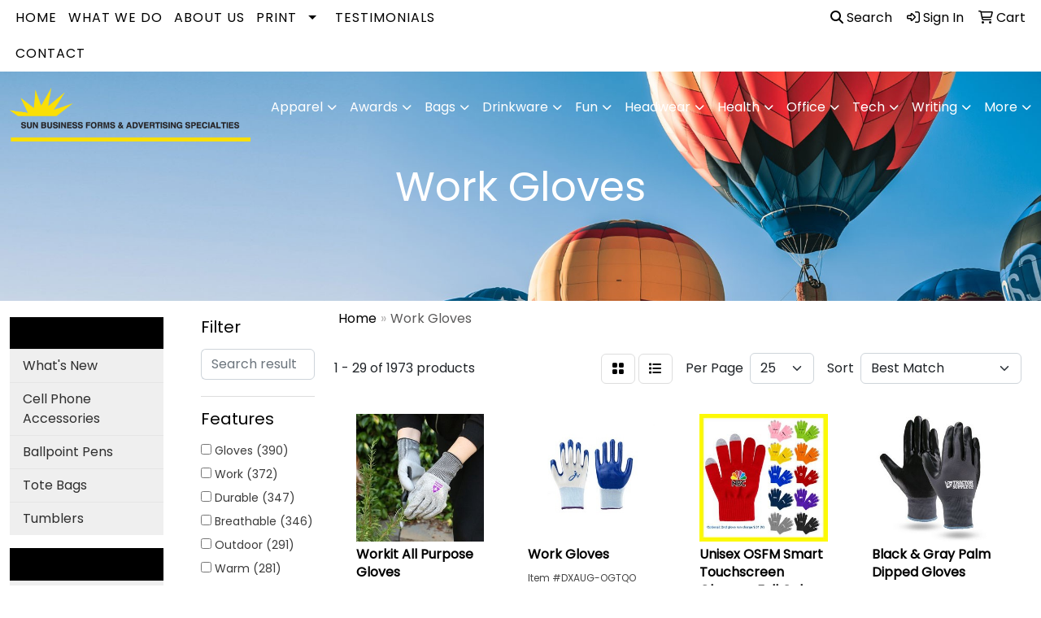

--- FILE ---
content_type: text/html
request_url: https://www.sunstandard.com/ws/ws.dll/StartSrch?UID=37781&WENavID=19137482
body_size: 13960
content:
<!DOCTYPE html>
<html lang="en"><head>
<meta charset="utf-8">
<meta http-equiv="X-UA-Compatible" content="IE=edge">
<meta name="viewport" content="width=device-width, initial-scale=1">
<!-- The above 3 meta tags *must* come first in the head; any other head content must come *after* these tags -->


<link href="/distsite/styles/8/css/bootstrap.min.css" rel="stylesheet" />
<link href="https://fonts.googleapis.com/css?family=Open+Sans:400,600|Oswald:400,600" rel="stylesheet">
<link href="/distsite/styles/8/css/owl.carousel.min.css" rel="stylesheet">
<link href="/distsite/styles/8/css/nouislider.css" rel="stylesheet">
<!--<link href="/distsite/styles/8/css/menu.css" rel="stylesheet"/>-->
<link href="/distsite/styles/8/css/flexslider.css" rel="stylesheet">
<link href="/distsite/styles/8/css/all.min.css" rel="stylesheet">
<link href="/distsite/styles/8/css/slick/slick.css" rel="stylesheet"/>
<link href="/distsite/styles/8/css/lightbox/lightbox.css" rel="stylesheet"  />
<link href="/distsite/styles/8/css/yamm.css" rel="stylesheet" />
<!-- Custom styles for this theme -->
<link href="/we/we.dll/StyleSheet?UN=37781&Type=WETheme&TS=C45593.2553472222" rel="stylesheet">
<!-- Custom styles for this theme -->
<link href="/we/we.dll/StyleSheet?UN=37781&Type=WETheme-PS&TS=C45593.2553472222" rel="stylesheet">
<link href="https://fonts.googleapis.com/css2?family=Playfair+Display&display=swap" rel="stylesheet">

<style>
@media only screen and (min-width: 1200px) {
.navbar-default .navbar-brand, .navbar-default .navbar-brand img {
    max-height: 95px;
}
}

.test {
font-family: 'Playfair Display', serif;
font-size: 18px;
}

.btn-default {
    background: #ffffff !important;
    color: #000000 !important;
    border: 1px solid #000000 !important;
    border-radius: 0px !important;
}

.btn-default:hover {
    background: #000 !important;
    color: #fff !important;
    border: 1px solid #000 !important;
    border-radius: 0px !important;
}

#nav1.sf-menu a {
    text-transform: uppercase;
    letter-spacing: 1px;
}

.nav0 li a {
    text-transform: uppercase;
    letter-spacing: 1px;
}

#main-content > div > div > h1 {
display: none;
}

.link-item img {
    height: 200px;
}
</style>

<!-- HTML5 shim and Respond.js for IE8 support of HTML5 elements and media queries -->
<!--[if lt IE 9]>
      <script src="https://oss.maxcdn.com/html5shiv/3.7.3/html5shiv.min.js"></script>
      <script src="https://oss.maxcdn.com/respond/1.4.2/respond.min.js"></script>
    <![endif]-->

</head>

<body style="background:#fff;">


  <!-- Slide-Out Menu -->
  <div id="filter-menu" class="filter-menu">
    <button id="close-menu" class="btn-close"></button>
    <div class="menu-content">
      
<aside class="filter-sidebar">



<div class="filter-section first">
	<h2>Filter</h2>
	 <div class="input-group mb-3">
	 <input type="text" style="border-right:0;" placeholder="Search results" class="form-control text-search-within-results" name="SearchWithinResults" value="" maxlength="100" onkeyup="HandleTextFilter(event);">
	  <label class="input-group-text" style="background-color:#fff;"><a  style="display:none;" href="javascript:void(0);" class="remove-filter" data-toggle="tooltip" title="Clear" onclick="ClearTextFilter();"><i class="far fa-times" aria-hidden="true"></i> <span class="fa-sr-only">x</span></a></label>
	</div>
</div>

<a href="javascript:void(0);" class="clear-filters"  style="display:none;" onclick="ClearDrillDown();">Clear all filters</a>

<div class="filter-section"  style="display:none;">
	<h2>Categories</h2>

	<div class="filter-list">

	 

		<!-- wrapper for more filters -->
        <div class="show-filter">

		</div><!-- showfilters -->

	</div>

		<a href="#" class="show-more"  style="display:none;" >Show more</a>
</div>


<div class="filter-section" >
	<h2>Features</h2>

		<div class="filter-list">

	  		<div class="checkbox"><label><input class="filtercheckbox" type="checkbox" name="2|Gloves" ><span> Gloves (390)</span></label></div><div class="checkbox"><label><input class="filtercheckbox" type="checkbox" name="2|Work" ><span> Work (372)</span></label></div><div class="checkbox"><label><input class="filtercheckbox" type="checkbox" name="2|Durable" ><span> Durable (347)</span></label></div><div class="checkbox"><label><input class="filtercheckbox" type="checkbox" name="2|Breathable" ><span> Breathable (346)</span></label></div><div class="checkbox"><label><input class="filtercheckbox" type="checkbox" name="2|Outdoor" ><span> Outdoor (291)</span></label></div><div class="checkbox"><label><input class="filtercheckbox" type="checkbox" name="2|Warm" ><span> Warm (281)</span></label></div><div class="checkbox"><label><input class="filtercheckbox" type="checkbox" name="2|Winter" ><span> Winter (273)</span></label></div><div class="checkbox"><label><input class="filtercheckbox" type="checkbox" name="2|Waterproof" ><span> Waterproof (260)</span></label></div><div class="checkbox"><label><input class="filtercheckbox" type="checkbox" name="2|Safety" ><span> Safety (243)</span></label></div><div class="checkbox"><label><input class="filtercheckbox" type="checkbox" name="2|Protective" ><span> Protective (221)</span></label></div><div class="show-filter"><div class="checkbox"><label><input class="filtercheckbox" type="checkbox" name="2|Lightweight" ><span> Lightweight (217)</span></label></div><div class="checkbox"><label><input class="filtercheckbox" type="checkbox" name="2|Windproof" ><span> Windproof (204)</span></label></div><div class="checkbox"><label><input class="filtercheckbox" type="checkbox" name="2|Hand protection" ><span> Hand protection (187)</span></label></div><div class="checkbox"><label><input class="filtercheckbox" type="checkbox" name="2|Soft" ><span> Soft (185)</span></label></div><div class="checkbox"><label><input class="filtercheckbox" type="checkbox" name="2|Cycling" ><span> Cycling (183)</span></label></div><div class="checkbox"><label><input class="filtercheckbox" type="checkbox" name="2|Men" ><span> Men (181)</span></label></div><div class="checkbox"><label><input class="filtercheckbox" type="checkbox" name="2|Construction" ><span> Construction (176)</span></label></div><div class="checkbox"><label><input class="filtercheckbox" type="checkbox" name="2|Hiking" ><span> Hiking (176)</span></label></div><div class="checkbox"><label><input class="filtercheckbox" type="checkbox" name="2|Thermal" ><span> Thermal (175)</span></label></div><div class="checkbox"><label><input class="filtercheckbox" type="checkbox" name="2|Work gloves" ><span> Work gloves (174)</span></label></div><div class="checkbox"><label><input class="filtercheckbox" type="checkbox" name="2|Protection" ><span> Protection (168)</span></label></div><div class="checkbox"><label><input class="filtercheckbox" type="checkbox" name="2|Driving" ><span> Driving (162)</span></label></div><div class="checkbox"><label><input class="filtercheckbox" type="checkbox" name="2|Touchscreen" ><span> Touchscreen (162)</span></label></div><div class="checkbox"><label><input class="filtercheckbox" type="checkbox" name="2|Running" ><span> Running (150)</span></label></div><div class="checkbox"><label><input class="filtercheckbox" type="checkbox" name="2|Gardening" ><span> Gardening (149)</span></label></div><div class="checkbox"><label><input class="filtercheckbox" type="checkbox" name="2|Comfortable" ><span> Comfortable (141)</span></label></div><div class="checkbox"><label><input class="filtercheckbox" type="checkbox" name="2|Flexible" ><span> Flexible (141)</span></label></div><div class="checkbox"><label><input class="filtercheckbox" type="checkbox" name="2|Sports" ><span> Sports (135)</span></label></div><div class="checkbox"><label><input class="filtercheckbox" type="checkbox" name="2|Unisex" ><span> Unisex (121)</span></label></div><div class="checkbox"><label><input class="filtercheckbox" type="checkbox" name="2|Grip" ><span> Grip (118)</span></label></div><div class="checkbox"><label><input class="filtercheckbox" type="checkbox" name="2|Knit" ><span> Knit (118)</span></label></div><div class="checkbox"><label><input class="filtercheckbox" type="checkbox" name="2|Insulated" ><span> Insulated (117)</span></label></div><div class="checkbox"><label><input class="filtercheckbox" type="checkbox" name="2|Cold" ><span> Cold (106)</span></label></div><div class="checkbox"><label><input class="filtercheckbox" type="checkbox" name="2|Hand" ><span> Hand (102)</span></label></div><div class="checkbox"><label><input class="filtercheckbox" type="checkbox" name="2|Mittens" ><span> Mittens (101)</span></label></div><div class="checkbox"><label><input class="filtercheckbox" type="checkbox" name="2|Non-slip" ><span> Non-slip (100)</span></label></div><div class="checkbox"><label><input class="filtercheckbox" type="checkbox" name="2|Cotton" ><span> Cotton (94)</span></label></div><div class="checkbox"><label><input class="filtercheckbox" type="checkbox" name="2|Cold weather" ><span> Cold weather (93)</span></label></div><div class="checkbox"><label><input class="filtercheckbox" type="checkbox" name="2|Women" ><span> Women (87)</span></label></div><div class="checkbox"><label><input class="filtercheckbox" type="checkbox" name="2|Leather" ><span> Leather (86)</span></label></div><div class="checkbox"><label><input class="filtercheckbox" type="checkbox" name="2|Touch screen" ><span> Touch screen (82)</span></label></div><div class="checkbox"><label><input class="filtercheckbox" type="checkbox" name="2|Anti-slip" ><span> Anti-slip (81)</span></label></div><div class="checkbox"><label><input class="filtercheckbox" type="checkbox" name="2|Elastic" ><span> Elastic (81)</span></label></div><div class="checkbox"><label><input class="filtercheckbox" type="checkbox" name="2|Weather" ><span> Weather (78)</span></label></div><div class="checkbox"><label><input class="filtercheckbox" type="checkbox" name="2|Industrial" ><span> Industrial (77)</span></label></div><div class="checkbox"><label><input class="filtercheckbox" type="checkbox" name="2|Working" ><span> Working (76)</span></label></div><div class="checkbox"><label><input class="filtercheckbox" type="checkbox" name="2|Mechanic" ><span> Mechanic (75)</span></label></div><div class="checkbox"><label><input class="filtercheckbox" type="checkbox" name="2|Knitted" ><span> Knitted (74)</span></label></div><div class="checkbox"><label><input class="filtercheckbox" type="checkbox" name="2|Fishing" ><span> Fishing (73)</span></label></div><div class="checkbox"><label><input class="filtercheckbox" type="checkbox" name="2|Pair" ><span> Pair (73)</span></label></div></div>

			<!-- wrapper for more filters -->
			<div class="show-filter">

			</div><!-- showfilters -->
 		</div>
		<a href="#" class="show-more"  >Show more</a>


</div>


<div class="filter-section" >
	<h2>Colors</h2>

		<div class="filter-list">

		  	<div class="checkbox"><label><input class="filtercheckbox" type="checkbox" name="1|Black" ><span> Black (1019)</span></label></div><div class="checkbox"><label><input class="filtercheckbox" type="checkbox" name="1|Gray" ><span> Gray (619)</span></label></div><div class="checkbox"><label><input class="filtercheckbox" type="checkbox" name="1|Blue" ><span> Blue (535)</span></label></div><div class="checkbox"><label><input class="filtercheckbox" type="checkbox" name="1|Red" ><span> Red (433)</span></label></div><div class="checkbox"><label><input class="filtercheckbox" type="checkbox" name="1|Green" ><span> Green (384)</span></label></div><div class="checkbox"><label><input class="filtercheckbox" type="checkbox" name="1|Yellow" ><span> Yellow (353)</span></label></div><div class="checkbox"><label><input class="filtercheckbox" type="checkbox" name="1|White" ><span> White (352)</span></label></div><div class="checkbox"><label><input class="filtercheckbox" type="checkbox" name="1|Pink" ><span> Pink (300)</span></label></div><div class="checkbox"><label><input class="filtercheckbox" type="checkbox" name="1|Brown" ><span> Brown (228)</span></label></div><div class="checkbox"><label><input class="filtercheckbox" type="checkbox" name="1|Orange" ><span> Orange (228)</span></label></div><div class="show-filter"><div class="checkbox"><label><input class="filtercheckbox" type="checkbox" name="1|Purple" ><span> Purple (211)</span></label></div><div class="checkbox"><label><input class="filtercheckbox" type="checkbox" name="1|Navy blue" ><span> Navy blue (132)</span></label></div><div class="checkbox"><label><input class="filtercheckbox" type="checkbox" name="1|Dark gray" ><span> Dark gray (52)</span></label></div><div class="checkbox"><label><input class="filtercheckbox" type="checkbox" name="1|Various" ><span> Various (51)</span></label></div><div class="checkbox"><label><input class="filtercheckbox" type="checkbox" name="1|Beige" ><span> Beige (49)</span></label></div><div class="checkbox"><label><input class="filtercheckbox" type="checkbox" name="1|Light gray" ><span> Light gray (44)</span></label></div><div class="checkbox"><label><input class="filtercheckbox" type="checkbox" name="1|White/blue" ><span> White/blue (36)</span></label></div><div class="checkbox"><label><input class="filtercheckbox" type="checkbox" name="1|Light blue" ><span> Light blue (34)</span></label></div><div class="checkbox"><label><input class="filtercheckbox" type="checkbox" name="1|Royal blue" ><span> Royal blue (28)</span></label></div><div class="checkbox"><label><input class="filtercheckbox" type="checkbox" name="1|Black/gray" ><span> Black/gray (25)</span></label></div><div class="checkbox"><label><input class="filtercheckbox" type="checkbox" name="1|Coffee brown" ><span> Coffee brown (25)</span></label></div><div class="checkbox"><label><input class="filtercheckbox" type="checkbox" name="1|Wine red" ><span> Wine red (25)</span></label></div><div class="checkbox"><label><input class="filtercheckbox" type="checkbox" name="1|Dark blue" ><span> Dark blue (24)</span></label></div><div class="checkbox"><label><input class="filtercheckbox" type="checkbox" name="1|Khaki" ><span> Khaki (21)</span></label></div><div class="checkbox"><label><input class="filtercheckbox" type="checkbox" name="1|Blue/white" ><span> Blue/white (20)</span></label></div><div class="checkbox"><label><input class="filtercheckbox" type="checkbox" name="1|Dark green" ><span> Dark green (19)</span></label></div><div class="checkbox"><label><input class="filtercheckbox" type="checkbox" name="1|Red/black" ><span> Red/black (19)</span></label></div><div class="checkbox"><label><input class="filtercheckbox" type="checkbox" name="1|Tan" ><span> Tan (18)</span></label></div><div class="checkbox"><label><input class="filtercheckbox" type="checkbox" name="1|Sky blue" ><span> Sky blue (17)</span></label></div><div class="checkbox"><label><input class="filtercheckbox" type="checkbox" name="1|Rose red" ><span> Rose red (16)</span></label></div><div class="checkbox"><label><input class="filtercheckbox" type="checkbox" name="1|Black/white" ><span> Black/white (14)</span></label></div><div class="checkbox"><label><input class="filtercheckbox" type="checkbox" name="1|Coffee" ><span> Coffee (14)</span></label></div><div class="checkbox"><label><input class="filtercheckbox" type="checkbox" name="1|Green/black" ><span> Green/black (14)</span></label></div><div class="checkbox"><label><input class="filtercheckbox" type="checkbox" name="1|Khaki tan" ><span> Khaki tan (14)</span></label></div><div class="checkbox"><label><input class="filtercheckbox" type="checkbox" name="1|Gray/black" ><span> Gray/black (13)</span></label></div><div class="checkbox"><label><input class="filtercheckbox" type="checkbox" name="1|Silver" ><span> Silver (13)</span></label></div><div class="checkbox"><label><input class="filtercheckbox" type="checkbox" name="1|Army green" ><span> Army green (12)</span></label></div><div class="checkbox"><label><input class="filtercheckbox" type="checkbox" name="1|Navy" ><span> Navy (12)</span></label></div><div class="checkbox"><label><input class="filtercheckbox" type="checkbox" name="1|Blue/black" ><span> Blue/black (11)</span></label></div><div class="checkbox"><label><input class="filtercheckbox" type="checkbox" name="1|Lake blue" ><span> Lake blue (11)</span></label></div><div class="checkbox"><label><input class="filtercheckbox" type="checkbox" name="1|Light green" ><span> Light green (11)</span></label></div><div class="checkbox"><label><input class="filtercheckbox" type="checkbox" name="1|Natural beige" ><span> Natural beige (11)</span></label></div><div class="checkbox"><label><input class="filtercheckbox" type="checkbox" name="1|White/black" ><span> White/black (11)</span></label></div><div class="checkbox"><label><input class="filtercheckbox" type="checkbox" name="1|White/yellow" ><span> White/yellow (11)</span></label></div><div class="checkbox"><label><input class="filtercheckbox" type="checkbox" name="1|Blue/gray" ><span> Blue/gray (10)</span></label></div><div class="checkbox"><label><input class="filtercheckbox" type="checkbox" name="1|Dark purple" ><span> Dark purple (10)</span></label></div><div class="checkbox"><label><input class="filtercheckbox" type="checkbox" name="1|Gold" ><span> Gold (10)</span></label></div><div class="checkbox"><label><input class="filtercheckbox" type="checkbox" name="1|Dark brown" ><span> Dark brown (9)</span></label></div><div class="checkbox"><label><input class="filtercheckbox" type="checkbox" name="1|Gray/blue" ><span> Gray/blue (9)</span></label></div><div class="checkbox"><label><input class="filtercheckbox" type="checkbox" name="1|Light pink" ><span> Light pink (9)</span></label></div></div>


			<!-- wrapper for more filters -->
			<div class="show-filter">

			</div><!-- showfilters -->

		  </div>

		<a href="#" class="show-more"  >Show more</a>
</div>


<div class="filter-section"  >
	<h2>Price Range</h2>
	<div class="filter-price-wrap">
		<div class="filter-price-inner">
			<div class="input-group">
				<span class="input-group-text input-group-text-white">$</span>
				<input type="text" class="form-control form-control-sm filter-min-prices" name="min-prices" value="" placeholder="Min" onkeyup="HandlePriceFilter(event);">
			</div>
			<div class="input-group">
				<span class="input-group-text input-group-text-white">$</span>
				<input type="text" class="form-control form-control-sm filter-max-prices" name="max-prices" value="" placeholder="Max" onkeyup="HandlePriceFilter(event);">
			</div>
		</div>
		<a href="javascript:void(0)" onclick="SetPriceFilter();" ><i class="fa-solid fa-chevron-right"></i></a>
	</div>
</div>

<div class="filter-section"   >
	<h2>Quantity</h2>
	<div class="filter-price-wrap mb-2">
		<input type="text" class="form-control form-control-sm filter-quantity" value="" placeholder="Qty" onkeyup="HandleQuantityFilter(event);">
		<a href="javascript:void(0)" onclick="SetQuantityFilter();"><i class="fa-solid fa-chevron-right"></i></a>
	</div>
</div>




	</aside>

    </div>
</div>




	<div class="container-fluid">
		<div class="row">

			<div class="col-md-3 col-lg-2">
        <div class="d-none d-md-block">
          <div id="desktop-filter">
            
<aside class="filter-sidebar">



<div class="filter-section first">
	<h2>Filter</h2>
	 <div class="input-group mb-3">
	 <input type="text" style="border-right:0;" placeholder="Search results" class="form-control text-search-within-results" name="SearchWithinResults" value="" maxlength="100" onkeyup="HandleTextFilter(event);">
	  <label class="input-group-text" style="background-color:#fff;"><a  style="display:none;" href="javascript:void(0);" class="remove-filter" data-toggle="tooltip" title="Clear" onclick="ClearTextFilter();"><i class="far fa-times" aria-hidden="true"></i> <span class="fa-sr-only">x</span></a></label>
	</div>
</div>

<a href="javascript:void(0);" class="clear-filters"  style="display:none;" onclick="ClearDrillDown();">Clear all filters</a>

<div class="filter-section"  style="display:none;">
	<h2>Categories</h2>

	<div class="filter-list">

	 

		<!-- wrapper for more filters -->
        <div class="show-filter">

		</div><!-- showfilters -->

	</div>

		<a href="#" class="show-more"  style="display:none;" >Show more</a>
</div>


<div class="filter-section" >
	<h2>Features</h2>

		<div class="filter-list">

	  		<div class="checkbox"><label><input class="filtercheckbox" type="checkbox" name="2|Gloves" ><span> Gloves (390)</span></label></div><div class="checkbox"><label><input class="filtercheckbox" type="checkbox" name="2|Work" ><span> Work (372)</span></label></div><div class="checkbox"><label><input class="filtercheckbox" type="checkbox" name="2|Durable" ><span> Durable (347)</span></label></div><div class="checkbox"><label><input class="filtercheckbox" type="checkbox" name="2|Breathable" ><span> Breathable (346)</span></label></div><div class="checkbox"><label><input class="filtercheckbox" type="checkbox" name="2|Outdoor" ><span> Outdoor (291)</span></label></div><div class="checkbox"><label><input class="filtercheckbox" type="checkbox" name="2|Warm" ><span> Warm (281)</span></label></div><div class="checkbox"><label><input class="filtercheckbox" type="checkbox" name="2|Winter" ><span> Winter (273)</span></label></div><div class="checkbox"><label><input class="filtercheckbox" type="checkbox" name="2|Waterproof" ><span> Waterproof (260)</span></label></div><div class="checkbox"><label><input class="filtercheckbox" type="checkbox" name="2|Safety" ><span> Safety (243)</span></label></div><div class="checkbox"><label><input class="filtercheckbox" type="checkbox" name="2|Protective" ><span> Protective (221)</span></label></div><div class="show-filter"><div class="checkbox"><label><input class="filtercheckbox" type="checkbox" name="2|Lightweight" ><span> Lightweight (217)</span></label></div><div class="checkbox"><label><input class="filtercheckbox" type="checkbox" name="2|Windproof" ><span> Windproof (204)</span></label></div><div class="checkbox"><label><input class="filtercheckbox" type="checkbox" name="2|Hand protection" ><span> Hand protection (187)</span></label></div><div class="checkbox"><label><input class="filtercheckbox" type="checkbox" name="2|Soft" ><span> Soft (185)</span></label></div><div class="checkbox"><label><input class="filtercheckbox" type="checkbox" name="2|Cycling" ><span> Cycling (183)</span></label></div><div class="checkbox"><label><input class="filtercheckbox" type="checkbox" name="2|Men" ><span> Men (181)</span></label></div><div class="checkbox"><label><input class="filtercheckbox" type="checkbox" name="2|Construction" ><span> Construction (176)</span></label></div><div class="checkbox"><label><input class="filtercheckbox" type="checkbox" name="2|Hiking" ><span> Hiking (176)</span></label></div><div class="checkbox"><label><input class="filtercheckbox" type="checkbox" name="2|Thermal" ><span> Thermal (175)</span></label></div><div class="checkbox"><label><input class="filtercheckbox" type="checkbox" name="2|Work gloves" ><span> Work gloves (174)</span></label></div><div class="checkbox"><label><input class="filtercheckbox" type="checkbox" name="2|Protection" ><span> Protection (168)</span></label></div><div class="checkbox"><label><input class="filtercheckbox" type="checkbox" name="2|Driving" ><span> Driving (162)</span></label></div><div class="checkbox"><label><input class="filtercheckbox" type="checkbox" name="2|Touchscreen" ><span> Touchscreen (162)</span></label></div><div class="checkbox"><label><input class="filtercheckbox" type="checkbox" name="2|Running" ><span> Running (150)</span></label></div><div class="checkbox"><label><input class="filtercheckbox" type="checkbox" name="2|Gardening" ><span> Gardening (149)</span></label></div><div class="checkbox"><label><input class="filtercheckbox" type="checkbox" name="2|Comfortable" ><span> Comfortable (141)</span></label></div><div class="checkbox"><label><input class="filtercheckbox" type="checkbox" name="2|Flexible" ><span> Flexible (141)</span></label></div><div class="checkbox"><label><input class="filtercheckbox" type="checkbox" name="2|Sports" ><span> Sports (135)</span></label></div><div class="checkbox"><label><input class="filtercheckbox" type="checkbox" name="2|Unisex" ><span> Unisex (121)</span></label></div><div class="checkbox"><label><input class="filtercheckbox" type="checkbox" name="2|Grip" ><span> Grip (118)</span></label></div><div class="checkbox"><label><input class="filtercheckbox" type="checkbox" name="2|Knit" ><span> Knit (118)</span></label></div><div class="checkbox"><label><input class="filtercheckbox" type="checkbox" name="2|Insulated" ><span> Insulated (117)</span></label></div><div class="checkbox"><label><input class="filtercheckbox" type="checkbox" name="2|Cold" ><span> Cold (106)</span></label></div><div class="checkbox"><label><input class="filtercheckbox" type="checkbox" name="2|Hand" ><span> Hand (102)</span></label></div><div class="checkbox"><label><input class="filtercheckbox" type="checkbox" name="2|Mittens" ><span> Mittens (101)</span></label></div><div class="checkbox"><label><input class="filtercheckbox" type="checkbox" name="2|Non-slip" ><span> Non-slip (100)</span></label></div><div class="checkbox"><label><input class="filtercheckbox" type="checkbox" name="2|Cotton" ><span> Cotton (94)</span></label></div><div class="checkbox"><label><input class="filtercheckbox" type="checkbox" name="2|Cold weather" ><span> Cold weather (93)</span></label></div><div class="checkbox"><label><input class="filtercheckbox" type="checkbox" name="2|Women" ><span> Women (87)</span></label></div><div class="checkbox"><label><input class="filtercheckbox" type="checkbox" name="2|Leather" ><span> Leather (86)</span></label></div><div class="checkbox"><label><input class="filtercheckbox" type="checkbox" name="2|Touch screen" ><span> Touch screen (82)</span></label></div><div class="checkbox"><label><input class="filtercheckbox" type="checkbox" name="2|Anti-slip" ><span> Anti-slip (81)</span></label></div><div class="checkbox"><label><input class="filtercheckbox" type="checkbox" name="2|Elastic" ><span> Elastic (81)</span></label></div><div class="checkbox"><label><input class="filtercheckbox" type="checkbox" name="2|Weather" ><span> Weather (78)</span></label></div><div class="checkbox"><label><input class="filtercheckbox" type="checkbox" name="2|Industrial" ><span> Industrial (77)</span></label></div><div class="checkbox"><label><input class="filtercheckbox" type="checkbox" name="2|Working" ><span> Working (76)</span></label></div><div class="checkbox"><label><input class="filtercheckbox" type="checkbox" name="2|Mechanic" ><span> Mechanic (75)</span></label></div><div class="checkbox"><label><input class="filtercheckbox" type="checkbox" name="2|Knitted" ><span> Knitted (74)</span></label></div><div class="checkbox"><label><input class="filtercheckbox" type="checkbox" name="2|Fishing" ><span> Fishing (73)</span></label></div><div class="checkbox"><label><input class="filtercheckbox" type="checkbox" name="2|Pair" ><span> Pair (73)</span></label></div></div>

			<!-- wrapper for more filters -->
			<div class="show-filter">

			</div><!-- showfilters -->
 		</div>
		<a href="#" class="show-more"  >Show more</a>


</div>


<div class="filter-section" >
	<h2>Colors</h2>

		<div class="filter-list">

		  	<div class="checkbox"><label><input class="filtercheckbox" type="checkbox" name="1|Black" ><span> Black (1019)</span></label></div><div class="checkbox"><label><input class="filtercheckbox" type="checkbox" name="1|Gray" ><span> Gray (619)</span></label></div><div class="checkbox"><label><input class="filtercheckbox" type="checkbox" name="1|Blue" ><span> Blue (535)</span></label></div><div class="checkbox"><label><input class="filtercheckbox" type="checkbox" name="1|Red" ><span> Red (433)</span></label></div><div class="checkbox"><label><input class="filtercheckbox" type="checkbox" name="1|Green" ><span> Green (384)</span></label></div><div class="checkbox"><label><input class="filtercheckbox" type="checkbox" name="1|Yellow" ><span> Yellow (353)</span></label></div><div class="checkbox"><label><input class="filtercheckbox" type="checkbox" name="1|White" ><span> White (352)</span></label></div><div class="checkbox"><label><input class="filtercheckbox" type="checkbox" name="1|Pink" ><span> Pink (300)</span></label></div><div class="checkbox"><label><input class="filtercheckbox" type="checkbox" name="1|Brown" ><span> Brown (228)</span></label></div><div class="checkbox"><label><input class="filtercheckbox" type="checkbox" name="1|Orange" ><span> Orange (228)</span></label></div><div class="show-filter"><div class="checkbox"><label><input class="filtercheckbox" type="checkbox" name="1|Purple" ><span> Purple (211)</span></label></div><div class="checkbox"><label><input class="filtercheckbox" type="checkbox" name="1|Navy blue" ><span> Navy blue (132)</span></label></div><div class="checkbox"><label><input class="filtercheckbox" type="checkbox" name="1|Dark gray" ><span> Dark gray (52)</span></label></div><div class="checkbox"><label><input class="filtercheckbox" type="checkbox" name="1|Various" ><span> Various (51)</span></label></div><div class="checkbox"><label><input class="filtercheckbox" type="checkbox" name="1|Beige" ><span> Beige (49)</span></label></div><div class="checkbox"><label><input class="filtercheckbox" type="checkbox" name="1|Light gray" ><span> Light gray (44)</span></label></div><div class="checkbox"><label><input class="filtercheckbox" type="checkbox" name="1|White/blue" ><span> White/blue (36)</span></label></div><div class="checkbox"><label><input class="filtercheckbox" type="checkbox" name="1|Light blue" ><span> Light blue (34)</span></label></div><div class="checkbox"><label><input class="filtercheckbox" type="checkbox" name="1|Royal blue" ><span> Royal blue (28)</span></label></div><div class="checkbox"><label><input class="filtercheckbox" type="checkbox" name="1|Black/gray" ><span> Black/gray (25)</span></label></div><div class="checkbox"><label><input class="filtercheckbox" type="checkbox" name="1|Coffee brown" ><span> Coffee brown (25)</span></label></div><div class="checkbox"><label><input class="filtercheckbox" type="checkbox" name="1|Wine red" ><span> Wine red (25)</span></label></div><div class="checkbox"><label><input class="filtercheckbox" type="checkbox" name="1|Dark blue" ><span> Dark blue (24)</span></label></div><div class="checkbox"><label><input class="filtercheckbox" type="checkbox" name="1|Khaki" ><span> Khaki (21)</span></label></div><div class="checkbox"><label><input class="filtercheckbox" type="checkbox" name="1|Blue/white" ><span> Blue/white (20)</span></label></div><div class="checkbox"><label><input class="filtercheckbox" type="checkbox" name="1|Dark green" ><span> Dark green (19)</span></label></div><div class="checkbox"><label><input class="filtercheckbox" type="checkbox" name="1|Red/black" ><span> Red/black (19)</span></label></div><div class="checkbox"><label><input class="filtercheckbox" type="checkbox" name="1|Tan" ><span> Tan (18)</span></label></div><div class="checkbox"><label><input class="filtercheckbox" type="checkbox" name="1|Sky blue" ><span> Sky blue (17)</span></label></div><div class="checkbox"><label><input class="filtercheckbox" type="checkbox" name="1|Rose red" ><span> Rose red (16)</span></label></div><div class="checkbox"><label><input class="filtercheckbox" type="checkbox" name="1|Black/white" ><span> Black/white (14)</span></label></div><div class="checkbox"><label><input class="filtercheckbox" type="checkbox" name="1|Coffee" ><span> Coffee (14)</span></label></div><div class="checkbox"><label><input class="filtercheckbox" type="checkbox" name="1|Green/black" ><span> Green/black (14)</span></label></div><div class="checkbox"><label><input class="filtercheckbox" type="checkbox" name="1|Khaki tan" ><span> Khaki tan (14)</span></label></div><div class="checkbox"><label><input class="filtercheckbox" type="checkbox" name="1|Gray/black" ><span> Gray/black (13)</span></label></div><div class="checkbox"><label><input class="filtercheckbox" type="checkbox" name="1|Silver" ><span> Silver (13)</span></label></div><div class="checkbox"><label><input class="filtercheckbox" type="checkbox" name="1|Army green" ><span> Army green (12)</span></label></div><div class="checkbox"><label><input class="filtercheckbox" type="checkbox" name="1|Navy" ><span> Navy (12)</span></label></div><div class="checkbox"><label><input class="filtercheckbox" type="checkbox" name="1|Blue/black" ><span> Blue/black (11)</span></label></div><div class="checkbox"><label><input class="filtercheckbox" type="checkbox" name="1|Lake blue" ><span> Lake blue (11)</span></label></div><div class="checkbox"><label><input class="filtercheckbox" type="checkbox" name="1|Light green" ><span> Light green (11)</span></label></div><div class="checkbox"><label><input class="filtercheckbox" type="checkbox" name="1|Natural beige" ><span> Natural beige (11)</span></label></div><div class="checkbox"><label><input class="filtercheckbox" type="checkbox" name="1|White/black" ><span> White/black (11)</span></label></div><div class="checkbox"><label><input class="filtercheckbox" type="checkbox" name="1|White/yellow" ><span> White/yellow (11)</span></label></div><div class="checkbox"><label><input class="filtercheckbox" type="checkbox" name="1|Blue/gray" ><span> Blue/gray (10)</span></label></div><div class="checkbox"><label><input class="filtercheckbox" type="checkbox" name="1|Dark purple" ><span> Dark purple (10)</span></label></div><div class="checkbox"><label><input class="filtercheckbox" type="checkbox" name="1|Gold" ><span> Gold (10)</span></label></div><div class="checkbox"><label><input class="filtercheckbox" type="checkbox" name="1|Dark brown" ><span> Dark brown (9)</span></label></div><div class="checkbox"><label><input class="filtercheckbox" type="checkbox" name="1|Gray/blue" ><span> Gray/blue (9)</span></label></div><div class="checkbox"><label><input class="filtercheckbox" type="checkbox" name="1|Light pink" ><span> Light pink (9)</span></label></div></div>


			<!-- wrapper for more filters -->
			<div class="show-filter">

			</div><!-- showfilters -->

		  </div>

		<a href="#" class="show-more"  >Show more</a>
</div>


<div class="filter-section"  >
	<h2>Price Range</h2>
	<div class="filter-price-wrap">
		<div class="filter-price-inner">
			<div class="input-group">
				<span class="input-group-text input-group-text-white">$</span>
				<input type="text" class="form-control form-control-sm filter-min-prices" name="min-prices" value="" placeholder="Min" onkeyup="HandlePriceFilter(event);">
			</div>
			<div class="input-group">
				<span class="input-group-text input-group-text-white">$</span>
				<input type="text" class="form-control form-control-sm filter-max-prices" name="max-prices" value="" placeholder="Max" onkeyup="HandlePriceFilter(event);">
			</div>
		</div>
		<a href="javascript:void(0)" onclick="SetPriceFilter();" ><i class="fa-solid fa-chevron-right"></i></a>
	</div>
</div>

<div class="filter-section"   >
	<h2>Quantity</h2>
	<div class="filter-price-wrap mb-2">
		<input type="text" class="form-control form-control-sm filter-quantity" value="" placeholder="Qty" onkeyup="HandleQuantityFilter(event);">
		<a href="javascript:void(0)" onclick="SetQuantityFilter();"><i class="fa-solid fa-chevron-right"></i></a>
	</div>
</div>




	</aside>

          </div>
        </div>
			</div>

			<div class="col-md-9 col-lg-10">
				

				<ol class="breadcrumb"  >
              		<li><a href="https://www.sunstandard.com" target="_top">Home</a></li>
             	 	<li class="active">Work Gloves</li>
            	</ol>




				<div id="product-list-controls">

				
						<div class="d-flex align-items-center justify-content-between">
							<div class="d-none d-md-block me-3">
								1 - 29 of  1973 <span class="d-none d-lg-inline">products</span>
							</div>
					  
						  <!-- Right Aligned Controls -->
						  <div class="product-controls-right d-flex align-items-center">
       
              <button id="show-filter-button" class="btn btn-control d-block d-md-none"><i class="fa-solid fa-filter" aria-hidden="true"></i></button>

							
							<span class="me-3">
								<a href="/ws/ws.dll/StartSrch?UID=37781&WENavID=19137482&View=T&ST=260125163340207207644679596" class="btn btn-control grid" title="Change to Grid View"><i class="fa-solid fa-grid-2" aria-hidden="true"></i>  <span class="fa-sr-only">Grid</span></a>
								<a href="/ws/ws.dll/StartSrch?UID=37781&WENavID=19137482&View=L&ST=260125163340207207644679596" class="btn btn-control" title="Change to List View"><i class="fa-solid fa-list"></i> <span class="fa-sr-only">List</span></a>
							</span>
							
					  
							<!-- Number of Items Per Page -->
							<div class="me-2 d-none d-lg-block">
								<label>Per Page</label>
							</div>
							<div class="me-3 d-none d-md-block">
								<select class="form-select notranslate" onchange="GoToNewURL(this);" aria-label="Items per page">
									<option value="/ws/ws.dll/StartSrch?UID=37781&WENavID=19137482&ST=260125163340207207644679596&PPP=10" >10</option><option value="/ws/ws.dll/StartSrch?UID=37781&WENavID=19137482&ST=260125163340207207644679596&PPP=25" selected>25</option><option value="/ws/ws.dll/StartSrch?UID=37781&WENavID=19137482&ST=260125163340207207644679596&PPP=50" >50</option><option value="/ws/ws.dll/StartSrch?UID=37781&WENavID=19137482&ST=260125163340207207644679596&PPP=100" >100</option><option value="/ws/ws.dll/StartSrch?UID=37781&WENavID=19137482&ST=260125163340207207644679596&PPP=250" >250</option>
								
								</select>
							</div>
					  
							<!-- Sort By -->
							<div class="d-none d-lg-block me-2">
								<label>Sort</label>
							</div>
							<div>
								<select class="form-select" onchange="GoToNewURL(this);">
									<option value="/ws/ws.dll/StartSrch?UID=37781&WENavID=19137482&Sort=0" selected>Best Match</option><option value="/ws/ws.dll/StartSrch?UID=37781&WENavID=19137482&Sort=3">Most Popular</option><option value="/ws/ws.dll/StartSrch?UID=37781&WENavID=19137482&Sort=1">Price (Low to High)</option><option value="/ws/ws.dll/StartSrch?UID=37781&WENavID=19137482&Sort=2">Price (High to Low)</option>
								 </select>
							</div>
						  </div>
						</div>

			  </div>

				<!-- Product Results List -->
				<ul class="thumbnail-list"><a name="0" href="#" alt="Item 0"></a>
<li>
 <a href="https://www.sunstandard.com/p/KZZBH-QMRHX/workit-all-purpose-gloves" target="_parent" alt="Workit All Purpose Gloves">
 <div class="pr-list-grid">
		<img class="img-responsive" src="/ws/ws.dll/QPic?SN=67279&P=377534225&I=0&PX=300" alt="Workit All Purpose Gloves">
		<p class="pr-name">Workit All Purpose Gloves</p>
		<div class="pr-meta-row">
			<div class="product-reviews"  style="display:none;">
				<div class="rating-stars">
				<i class="fa-solid fa-star-sharp active" aria-hidden="true"></i><i class="fa-solid fa-star-sharp active" aria-hidden="true"></i><i class="fa-solid fa-star-sharp active" aria-hidden="true"></i><i class="fa-solid fa-star-sharp active" aria-hidden="true"></i><i class="fa-solid fa-star-sharp active" aria-hidden="true"></i>
				</div>
				<span class="rating-count">(1)</span>
			</div>
			
		</div>
		<p class="pr-number"  ><span class="notranslate">Item #KZZBH-QMRHX</span></p>
		<p class="pr-price"  ><span class="notranslate">$7.79</span> - <span class="notranslate">$8.35</span></p>
 </div>
 </a>
</li>
<a name="1" href="#" alt="Item 1"></a>
<li>
 <a href="https://www.sunstandard.com/p/DXAUG-OGTQO/work-gloves" target="_parent" alt="Work Gloves">
 <div class="pr-list-grid">
		<img class="img-responsive" src="/ws/ws.dll/QPic?SN=69488&P=146516394&I=0&PX=300" alt="Work Gloves">
		<p class="pr-name">Work Gloves</p>
		<div class="pr-meta-row">
			<div class="product-reviews"  style="display:none;">
				<div class="rating-stars">
				<i class="fa-solid fa-star-sharp" aria-hidden="true"></i><i class="fa-solid fa-star-sharp" aria-hidden="true"></i><i class="fa-solid fa-star-sharp" aria-hidden="true"></i><i class="fa-solid fa-star-sharp" aria-hidden="true"></i><i class="fa-solid fa-star-sharp" aria-hidden="true"></i>
				</div>
				<span class="rating-count">(0)</span>
			</div>
			
		</div>
		<p class="pr-number"  ><span class="notranslate">Item #DXAUG-OGTQO</span></p>
		<p class="pr-price"  ><span class="notranslate">$2.42</span> - <span class="notranslate">$3.38</span></p>
 </div>
 </a>
</li>
<a name="2" href="#" alt="Item 2"></a>
<li>
 <a href="https://www.sunstandard.com/p/MXGAH-PGYXR/unisex-osfm-smart-touchscreen-gloves-full-color-best-industry-price" target="_parent" alt="Unisex OSFM Smart Touchscreen Gloves - Full Color - Best Industry Price!!!">
 <div class="pr-list-grid">
		<img class="img-responsive" src="/ws/ws.dll/QPic?SN=69498&P=386976935&I=0&PX=300" alt="Unisex OSFM Smart Touchscreen Gloves - Full Color - Best Industry Price!!!">
		<p class="pr-name">Unisex OSFM Smart Touchscreen Gloves - Full Color - Best Industry Price!!!</p>
		<div class="pr-meta-row">
			<div class="product-reviews"  style="display:none;">
				<div class="rating-stars">
				<i class="fa-solid fa-star-sharp active" aria-hidden="true"></i><i class="fa-solid fa-star-sharp active" aria-hidden="true"></i><i class="fa-solid fa-star-sharp active" aria-hidden="true"></i><i class="fa-solid fa-star-sharp active" aria-hidden="true"></i><i class="fa-solid fa-star-sharp active" aria-hidden="true"></i>
				</div>
				<span class="rating-count">(2)</span>
			</div>
			
		</div>
		<p class="pr-number"  ><span class="notranslate">Item #MXGAH-PGYXR</span></p>
		<p class="pr-price"  ><span class="notranslate">$2.45</span> - <span class="notranslate">$5.13</span></p>
 </div>
 </a>
</li>
<a name="3" href="#" alt="Item 3"></a>
<li>
 <a href="https://www.sunstandard.com/p/FBECJ-GBEWJ/black--gray-palm-dipped-gloves" target="_parent" alt="Black &amp; Gray Palm Dipped Gloves">
 <div class="pr-list-grid">
		<img class="img-responsive" src="/ws/ws.dll/QPic?SN=68278&P=342762717&I=0&PX=300" alt="Black &amp; Gray Palm Dipped Gloves">
		<p class="pr-name">Black &amp; Gray Palm Dipped Gloves</p>
		<div class="pr-meta-row">
			<div class="product-reviews"  style="display:none;">
				<div class="rating-stars">
				<i class="fa-solid fa-star-sharp" aria-hidden="true"></i><i class="fa-solid fa-star-sharp" aria-hidden="true"></i><i class="fa-solid fa-star-sharp" aria-hidden="true"></i><i class="fa-solid fa-star-sharp" aria-hidden="true"></i><i class="fa-solid fa-star-sharp" aria-hidden="true"></i>
				</div>
				<span class="rating-count">(0)</span>
			</div>
			
		</div>
		<p class="pr-number"  ><span class="notranslate">Item #FBECJ-GBEWJ</span></p>
		<p class="pr-price"  ><span class="notranslate">$5.91</span> - <span class="notranslate">$7.00</span></p>
 </div>
 </a>
</li>
<a name="4" href="#" alt="Item 4"></a>
<li>
 <a href="https://www.sunstandard.com/p/VBEDI-GBEVY/yellow-suede-cowhide-leather-palm-gloves" target="_parent" alt="Yellow Suede Cowhide Leather Palm Gloves">
 <div class="pr-list-grid">
		<img class="img-responsive" src="/ws/ws.dll/QPic?SN=68278&P=912762706&I=0&PX=300" alt="Yellow Suede Cowhide Leather Palm Gloves">
		<p class="pr-name">Yellow Suede Cowhide Leather Palm Gloves</p>
		<div class="pr-meta-row">
			<div class="product-reviews"  style="display:none;">
				<div class="rating-stars">
				<i class="fa-solid fa-star-sharp active" aria-hidden="true"></i><i class="fa-solid fa-star-sharp active" aria-hidden="true"></i><i class="fa-solid fa-star-sharp active" aria-hidden="true"></i><i class="fa-solid fa-star-sharp active" aria-hidden="true"></i><i class="fa-solid fa-star-sharp active" aria-hidden="true"></i>
				</div>
				<span class="rating-count">(2)</span>
			</div>
			
		</div>
		<p class="pr-number"  ><span class="notranslate">Item #VBEDI-GBEVY</span></p>
		<p class="pr-price"  ><span class="notranslate">$11.09</span> - <span class="notranslate">$12.91</span></p>
 </div>
 </a>
</li>
<a name="5" href="#" alt="Item 5"></a>
<li>
 <a href="https://www.sunstandard.com/p/FBGDI-OUFNE/breeder-pet-grooming-glove" target="_parent" alt="Breeder Pet Grooming Glove">
 <div class="pr-list-grid">
		<img class="img-responsive" src="/ws/ws.dll/QPic?SN=60462&P=916752906&I=0&PX=300" alt="Breeder Pet Grooming Glove">
		<p class="pr-name">Breeder Pet Grooming Glove</p>
		<div class="pr-meta-row">
			<div class="product-reviews"  style="display:none;">
				<div class="rating-stars">
				<i class="fa-solid fa-star-sharp" aria-hidden="true"></i><i class="fa-solid fa-star-sharp" aria-hidden="true"></i><i class="fa-solid fa-star-sharp" aria-hidden="true"></i><i class="fa-solid fa-star-sharp" aria-hidden="true"></i><i class="fa-solid fa-star-sharp" aria-hidden="true"></i>
				</div>
				<span class="rating-count">(0)</span>
			</div>
			
		</div>
		<p class="pr-number"  ><span class="notranslate">Item #FBGDI-OUFNE</span></p>
		<p class="pr-price"  ><span class="notranslate">$5.70</span> - <span class="notranslate">$6.83</span></p>
 </div>
 </a>
</li>
<a name="6" href="#" alt="Item 6"></a>
<li>
 <a href="https://www.sunstandard.com/p/DDGBJ-OWJTN/gold-suede-cowhide-leather-gloves" target="_parent" alt="Gold Suede Cowhide Leather Gloves">
 <div class="pr-list-grid">
		<img class="img-responsive" src="/ws/ws.dll/QPic?SN=68278&P=916790927&I=0&PX=300" alt="Gold Suede Cowhide Leather Gloves">
		<p class="pr-name">Gold Suede Cowhide Leather Gloves</p>
		<div class="pr-meta-row">
			<div class="product-reviews"  style="display:none;">
				<div class="rating-stars">
				<i class="fa-solid fa-star-sharp" aria-hidden="true"></i><i class="fa-solid fa-star-sharp" aria-hidden="true"></i><i class="fa-solid fa-star-sharp" aria-hidden="true"></i><i class="fa-solid fa-star-sharp" aria-hidden="true"></i><i class="fa-solid fa-star-sharp" aria-hidden="true"></i>
				</div>
				<span class="rating-count">(0)</span>
			</div>
			
		</div>
		<p class="pr-number"  ><span class="notranslate">Item #DDGBJ-OWJTN</span></p>
		<p class="pr-price"  ><span class="notranslate">$13.09</span> - <span class="notranslate">$14.45</span></p>
 </div>
 </a>
</li>
<a name="7" href="#" alt="Item 7"></a>
<li>
 <a href="https://www.sunstandard.com/p/UBDVL-GBEVH/heavy-duty-water-repellent-suede-leather-gloves" target="_parent" alt="Heavy Duty Water Repellent Suede Leather Gloves">
 <div class="pr-list-grid">
		<img class="img-responsive" src="/ws/ws.dll/QPic?SN=68278&P=752762689&I=0&PX=300" alt="Heavy Duty Water Repellent Suede Leather Gloves">
		<p class="pr-name">Heavy Duty Water Repellent Suede Leather Gloves</p>
		<div class="pr-meta-row">
			<div class="product-reviews"  style="display:none;">
				<div class="rating-stars">
				<i class="fa-solid fa-star-sharp" aria-hidden="true"></i><i class="fa-solid fa-star-sharp" aria-hidden="true"></i><i class="fa-solid fa-star-sharp" aria-hidden="true"></i><i class="fa-solid fa-star-sharp" aria-hidden="true"></i><i class="fa-solid fa-star-sharp" aria-hidden="true"></i>
				</div>
				<span class="rating-count">(0)</span>
			</div>
			
		</div>
		<p class="pr-number"  ><span class="notranslate">Item #UBDVL-GBEVH</span></p>
		<p class="pr-price"  ><span class="notranslate">$15.64</span> - <span class="notranslate">$17.00</span></p>
 </div>
 </a>
</li>
<a name="8" href="#" alt="Item 8"></a>
<li>
 <a href="https://www.sunstandard.com/p/NXZZJ-JVVGP/premium-buffalo-leather-gloves" target="_parent" alt="Premium Buffalo Leather Gloves">
 <div class="pr-list-grid">
		<img class="img-responsive" src="/ws/ws.dll/QPic?SN=68278&P=364496247&I=0&PX=300" alt="Premium Buffalo Leather Gloves">
		<p class="pr-name">Premium Buffalo Leather Gloves</p>
		<div class="pr-meta-row">
			<div class="product-reviews"  style="display:none;">
				<div class="rating-stars">
				<i class="fa-solid fa-star-sharp" aria-hidden="true"></i><i class="fa-solid fa-star-sharp" aria-hidden="true"></i><i class="fa-solid fa-star-sharp" aria-hidden="true"></i><i class="fa-solid fa-star-sharp" aria-hidden="true"></i><i class="fa-solid fa-star-sharp" aria-hidden="true"></i>
				</div>
				<span class="rating-count">(0)</span>
			</div>
			
		</div>
		<p class="pr-number"  ><span class="notranslate">Item #NXZZJ-JVVGP</span></p>
		<p class="pr-price"  ><span class="notranslate">$15.00</span> - <span class="notranslate">$16.36</span></p>
 </div>
 </a>
</li>
<a name="9" href="#" alt="Item 9"></a>
<li>
 <a href="https://www.sunstandard.com/p/RYBZE-RCCNI/carhartt-high-dexterity-open-cuff-glove" target="_parent" alt="Carhartt® High-Dexterity Open-Cuff Glove">
 <div class="pr-list-grid">
		<img class="img-responsive" src="/ws/ws.dll/QPic?SN=50042&P=757805442&I=0&PX=300" alt="Carhartt® High-Dexterity Open-Cuff Glove">
		<p class="pr-name">Carhartt® High-Dexterity Open-Cuff Glove</p>
		<div class="pr-meta-row">
			<div class="product-reviews"  style="display:none;">
				<div class="rating-stars">
				<i class="fa-solid fa-star-sharp" aria-hidden="true"></i><i class="fa-solid fa-star-sharp" aria-hidden="true"></i><i class="fa-solid fa-star-sharp" aria-hidden="true"></i><i class="fa-solid fa-star-sharp" aria-hidden="true"></i><i class="fa-solid fa-star-sharp" aria-hidden="true"></i>
				</div>
				<span class="rating-count">(0)</span>
			</div>
			
		</div>
		<p class="pr-number"  ><span class="notranslate">Item #RYBZE-RCCNI</span></p>
		<p class="pr-price"  ><span class="notranslate">$19.95</span> - <span class="notranslate">$23.28</span></p>
 </div>
 </a>
</li>
<a name="10" href="#" alt="Item 10"></a>
<li>
 <a href="https://www.sunstandard.com/p/LBEZE-GBEXI/gray-knit-gloves" target="_parent" alt="Gray Knit Gloves">
 <div class="pr-list-grid">
		<img class="img-responsive" src="/ws/ws.dll/QPic?SN=68278&P=332762742&I=0&PX=300" alt="Gray Knit Gloves">
		<p class="pr-name">Gray Knit Gloves</p>
		<div class="pr-meta-row">
			<div class="product-reviews"  style="display:none;">
				<div class="rating-stars">
				<i class="fa-solid fa-star-sharp" aria-hidden="true"></i><i class="fa-solid fa-star-sharp" aria-hidden="true"></i><i class="fa-solid fa-star-sharp" aria-hidden="true"></i><i class="fa-solid fa-star-sharp" aria-hidden="true"></i><i class="fa-solid fa-star-sharp" aria-hidden="true"></i>
				</div>
				<span class="rating-count">(0)</span>
			</div>
			
		</div>
		<p class="pr-number"  ><span class="notranslate">Item #LBEZE-GBEXI</span></p>
		<p class="pr-price"  ><span class="notranslate">$3.18</span> - <span class="notranslate">$4.00</span></p>
 </div>
 </a>
</li>
<a name="11" href="#" alt="Item 11"></a>
<li>
 <a href="https://www.sunstandard.com/p/LCZXJ-JUZCL/winter-lined-cowhide-leather-gloves" target="_parent" alt="Winter Lined Cowhide Leather Gloves">
 <div class="pr-list-grid">
		<img class="img-responsive" src="/ws/ws.dll/QPic?SN=68278&P=974481267&I=0&PX=300" alt="Winter Lined Cowhide Leather Gloves">
		<p class="pr-name">Winter Lined Cowhide Leather Gloves</p>
		<div class="pr-meta-row">
			<div class="product-reviews"  style="display:none;">
				<div class="rating-stars">
				<i class="fa-solid fa-star-sharp active" aria-hidden="true"></i><i class="fa-solid fa-star-sharp active" aria-hidden="true"></i><i class="fa-solid fa-star-sharp active" aria-hidden="true"></i><i class="fa-solid fa-star-sharp active" aria-hidden="true"></i><i class="fa-solid fa-star-sharp active" aria-hidden="true"></i>
				</div>
				<span class="rating-count">(1)</span>
			</div>
			
		</div>
		<p class="pr-number"  ><span class="notranslate">Item #LCZXJ-JUZCL</span></p>
		<p class="pr-price"  ><span class="notranslate">$29.00</span> - <span class="notranslate">$30.82</span></p>
 </div>
 </a>
</li>
<a name="12" href="#" alt="Item 12"></a>
<li>
 <a href="https://www.sunstandard.com/p/VAXUD-OUFUH/prim-dual-action-pet-comb" target="_parent" alt="Prim Dual Action Pet Comb">
 <div class="pr-list-grid">
		<img class="img-responsive" src="/ws/ws.dll/QPic?SN=60462&P=316753091&I=0&PX=300" alt="Prim Dual Action Pet Comb">
		<p class="pr-name">Prim Dual Action Pet Comb</p>
		<div class="pr-meta-row">
			<div class="product-reviews"  style="display:none;">
				<div class="rating-stars">
				<i class="fa-solid fa-star-sharp" aria-hidden="true"></i><i class="fa-solid fa-star-sharp" aria-hidden="true"></i><i class="fa-solid fa-star-sharp" aria-hidden="true"></i><i class="fa-solid fa-star-sharp" aria-hidden="true"></i><i class="fa-solid fa-star-sharp" aria-hidden="true"></i>
				</div>
				<span class="rating-count">(0)</span>
			</div>
			
		</div>
		<p class="pr-number"  ><span class="notranslate">Item #VAXUD-OUFUH</span></p>
		<p class="pr-price"  ><span class="notranslate">$6.95</span> - <span class="notranslate">$8.32</span></p>
 </div>
 </a>
</li>
<a name="13" href="#" alt="Item 13"></a>
<li>
 <a href="https://www.sunstandard.com/p/AXYXL-JEEON/black-palm-dipped-gloves" target="_parent" alt="Black Palm Dipped Gloves">
 <div class="pr-list-grid">
		<img class="img-responsive" src="/ws/ws.dll/QPic?SN=68278&P=334186169&I=0&PX=300" alt="Black Palm Dipped Gloves">
		<p class="pr-name">Black Palm Dipped Gloves</p>
		<div class="pr-meta-row">
			<div class="product-reviews"  style="display:none;">
				<div class="rating-stars">
				<i class="fa-solid fa-star-sharp active" aria-hidden="true"></i><i class="fa-solid fa-star-sharp active" aria-hidden="true"></i><i class="fa-solid fa-star-sharp active" aria-hidden="true"></i><i class="fa-solid fa-star-sharp" aria-hidden="true"></i><i class="fa-solid fa-star-sharp" aria-hidden="true"></i>
				</div>
				<span class="rating-count">(2)</span>
			</div>
			
		</div>
		<p class="pr-number"  ><span class="notranslate">Item #AXYXL-JEEON</span></p>
		<p class="pr-price"  ><span class="notranslate">$5.91</span> - <span class="notranslate">$7.00</span></p>
 </div>
 </a>
</li>
<a name="14" href="#" alt="Item 14"></a>
<li>
 <a href="https://www.sunstandard.com/p/KZGUK-OSBLE/touch-screen-gloves" target="_parent" alt="Touch Screen Gloves">
 <div class="pr-list-grid">
		<img class="img-responsive" src="/ws/ws.dll/QPic?SN=69488&P=146714998&I=0&PX=300" alt="Touch Screen Gloves">
		<p class="pr-name">Touch Screen Gloves</p>
		<div class="pr-meta-row">
			<div class="product-reviews"  style="display:none;">
				<div class="rating-stars">
				<i class="fa-solid fa-star-sharp" aria-hidden="true"></i><i class="fa-solid fa-star-sharp" aria-hidden="true"></i><i class="fa-solid fa-star-sharp" aria-hidden="true"></i><i class="fa-solid fa-star-sharp" aria-hidden="true"></i><i class="fa-solid fa-star-sharp" aria-hidden="true"></i>
				</div>
				<span class="rating-count">(0)</span>
			</div>
			
		</div>
		<p class="pr-number"  ><span class="notranslate">Item #KZGUK-OSBLE</span></p>
		<p class="pr-price"  ><span class="notranslate">$5.32</span> - <span class="notranslate">$6.87</span></p>
 </div>
 </a>
</li>
<a name="15" href="#" alt="Item 15"></a>
<li>
 <a href="https://www.sunstandard.com/p/PBECC-GBEWC/blue--gray-palm-dipped-gloves" target="_parent" alt="Blue &amp; Gray Palm Dipped Gloves">
 <div class="pr-list-grid">
		<img class="img-responsive" src="/ws/ws.dll/QPic?SN=68278&P=542762710&I=0&PX=300" alt="Blue &amp; Gray Palm Dipped Gloves">
		<p class="pr-name">Blue &amp; Gray Palm Dipped Gloves</p>
		<div class="pr-meta-row">
			<div class="product-reviews"  style="display:none;">
				<div class="rating-stars">
				<i class="fa-solid fa-star-sharp active" aria-hidden="true"></i><i class="fa-solid fa-star-sharp active" aria-hidden="true"></i><i class="fa-solid fa-star-sharp active" aria-hidden="true"></i><i class="fa-solid fa-star-sharp active" aria-hidden="true"></i><i class="fa-solid fa-star-sharp active" aria-hidden="true"></i>
				</div>
				<span class="rating-count">(3)</span>
			</div>
			
		</div>
		<p class="pr-number"  ><span class="notranslate">Item #PBECC-GBEWC</span></p>
		<p class="pr-price"  ><span class="notranslate">$5.91</span> - <span class="notranslate">$7.00</span></p>
 </div>
 </a>
</li>
<a name="16" href="#" alt="Item 16"></a>
<li>
 <a href="https://www.sunstandard.com/p/JCZWK-MCDOW/hi-viz-suede-cowhide-leather-palm-gloves" target="_parent" alt="Hi-Viz Suede Cowhide Leather Palm Gloves">
 <div class="pr-list-grid">
		<img class="img-responsive" src="/ws/ws.dll/QPic?SN=68278&P=335521278&I=0&PX=300" alt="Hi-Viz Suede Cowhide Leather Palm Gloves">
		<p class="pr-name">Hi-Viz Suede Cowhide Leather Palm Gloves</p>
		<div class="pr-meta-row">
			<div class="product-reviews"  style="display:none;">
				<div class="rating-stars">
				<i class="fa-solid fa-star-sharp active" aria-hidden="true"></i><i class="fa-solid fa-star-sharp active" aria-hidden="true"></i><i class="fa-solid fa-star-sharp active" aria-hidden="true"></i><i class="fa-solid fa-star-sharp active" aria-hidden="true"></i><i class="fa-solid fa-star-sharp active" aria-hidden="true"></i>
				</div>
				<span class="rating-count">(4)</span>
			</div>
			
		</div>
		<p class="pr-number"  ><span class="notranslate">Item #JCZWK-MCDOW</span></p>
		<p class="pr-price"  ><span class="notranslate">$12.55</span> - <span class="notranslate">$14.36</span></p>
 </div>
 </a>
</li>
<a name="17" href="#" alt="Item 17"></a>
<li>
 <a href="https://www.sunstandard.com/p/IYZZF-OPUQD/winter-knitted-gloves" target="_parent" alt="Winter Knitted Gloves">
 <div class="pr-list-grid">
		<img class="img-responsive" src="/ws/ws.dll/QPic?SN=69488&P=796675243&I=0&PX=300" alt="Winter Knitted Gloves">
		<p class="pr-name">Winter Knitted Gloves</p>
		<div class="pr-meta-row">
			<div class="product-reviews"  style="display:none;">
				<div class="rating-stars">
				<i class="fa-solid fa-star-sharp" aria-hidden="true"></i><i class="fa-solid fa-star-sharp" aria-hidden="true"></i><i class="fa-solid fa-star-sharp" aria-hidden="true"></i><i class="fa-solid fa-star-sharp" aria-hidden="true"></i><i class="fa-solid fa-star-sharp" aria-hidden="true"></i>
				</div>
				<span class="rating-count">(0)</span>
			</div>
			
		</div>
		<p class="pr-number"  ><span class="notranslate">Item #IYZZF-OPUQD</span></p>
		<p class="pr-price"  ><span class="notranslate">$4.945</span> - <span class="notranslate">$5.773</span></p>
 </div>
 </a>
</li>
<a name="18" href="#" alt="Item 18"></a>
<li>
 <a href="https://www.sunstandard.com/p/DYYWG-QJWTI/cotton-work-gloves" target="_parent" alt="Cotton Work Gloves">
 <div class="pr-list-grid">
		<img class="img-responsive" src="/ws/ws.dll/QPic?SN=52368&P=527485174&I=0&PX=300" alt="Cotton Work Gloves">
		<p class="pr-name">Cotton Work Gloves</p>
		<div class="pr-meta-row">
			<div class="product-reviews"  style="display:none;">
				<div class="rating-stars">
				<i class="fa-solid fa-star-sharp" aria-hidden="true"></i><i class="fa-solid fa-star-sharp" aria-hidden="true"></i><i class="fa-solid fa-star-sharp" aria-hidden="true"></i><i class="fa-solid fa-star-sharp" aria-hidden="true"></i><i class="fa-solid fa-star-sharp" aria-hidden="true"></i>
				</div>
				<span class="rating-count">(0)</span>
			</div>
			
		</div>
		<p class="pr-number"  ><span class="notranslate">Item #DYYWG-QJWTI</span></p>
		<p class="pr-price"  ><span class="notranslate">$0.3055</span> - <span class="notranslate">$0.4909</span></p>
 </div>
 </a>
</li>
<a name="19" href="#" alt="Item 19"></a>
<li>
 <a href="https://www.sunstandard.com/p/PDXCL-KVBST/split-leather-glove-wsafety-cuffs" target="_parent" alt="Split Leather Glove w/Safety Cuffs">
 <div class="pr-list-grid">
		<img class="img-responsive" src="/ws/ws.dll/QPic?SN=53149&P=344940019&I=0&PX=300" alt="Split Leather Glove w/Safety Cuffs">
		<p class="pr-name">Split Leather Glove w/Safety Cuffs</p>
		<div class="pr-meta-row">
			<div class="product-reviews"  style="display:none;">
				<div class="rating-stars">
				<i class="fa-solid fa-star-sharp" aria-hidden="true"></i><i class="fa-solid fa-star-sharp" aria-hidden="true"></i><i class="fa-solid fa-star-sharp" aria-hidden="true"></i><i class="fa-solid fa-star-sharp" aria-hidden="true"></i><i class="fa-solid fa-star-sharp" aria-hidden="true"></i>
				</div>
				<span class="rating-count">(0)</span>
			</div>
			
		</div>
		<p class="pr-number"  ><span class="notranslate">Item #PDXCL-KVBST</span></p>
		<p class="pr-price"  ><span class="notranslate">$16.49</span> - <span class="notranslate">$18.89</span></p>
 </div>
 </a>
</li>
<a name="20" href="#" alt="Item 20"></a>
<li>
 <a href="https://www.sunstandard.com/p/YBDWI-GBEUU/premium-grain-cowhide-leather-gloves" target="_parent" alt="Premium Grain Cowhide Leather Gloves">
 <div class="pr-list-grid">
		<img class="img-responsive" src="/ws/ws.dll/QPic?SN=68278&P=522762676&I=0&PX=300" alt="Premium Grain Cowhide Leather Gloves">
		<p class="pr-name">Premium Grain Cowhide Leather Gloves</p>
		<div class="pr-meta-row">
			<div class="product-reviews"  style="display:none;">
				<div class="rating-stars">
				<i class="fa-solid fa-star-sharp active" aria-hidden="true"></i><i class="fa-solid fa-star-sharp active" aria-hidden="true"></i><i class="fa-solid fa-star-sharp active" aria-hidden="true"></i><i class="fa-solid fa-star-sharp active" aria-hidden="true"></i><i class="fa-solid fa-star-sharp active" aria-hidden="true"></i>
				</div>
				<span class="rating-count">(1)</span>
			</div>
			
		</div>
		<p class="pr-number"  ><span class="notranslate">Item #YBDWI-GBEUU</span></p>
		<p class="pr-price"  ><span class="notranslate">$24.00</span> - <span class="notranslate">$25.82</span></p>
 </div>
 </a>
</li>
<a name="21" href="#" alt="Item 21"></a>
<li>
 <a href="https://www.sunstandard.com/p/SWCBK-LABEM/canvas-gloves-wgrip-dots-on-palm" target="_parent" alt="Canvas Gloves w/Grip Dots on Palm">
 <div class="pr-list-grid">
		<img class="img-responsive" src="/ws/ws.dll/QPic?SN=68278&P=515027528&I=0&PX=300" alt="Canvas Gloves w/Grip Dots on Palm">
		<p class="pr-name">Canvas Gloves w/Grip Dots on Palm</p>
		<div class="pr-meta-row">
			<div class="product-reviews"  style="display:none;">
				<div class="rating-stars">
				<i class="fa-solid fa-star-sharp active" aria-hidden="true"></i><i class="fa-solid fa-star-sharp active" aria-hidden="true"></i><i class="fa-solid fa-star-sharp active" aria-hidden="true"></i><i class="fa-solid fa-star-sharp active" aria-hidden="true"></i><i class="fa-solid fa-star-sharp" aria-hidden="true"></i>
				</div>
				<span class="rating-count">(2)</span>
			</div>
			
		</div>
		<p class="pr-number"  ><span class="notranslate">Item #SWCBK-LABEM</span></p>
		<p class="pr-price"  ><span class="notranslate">$3.82</span> - <span class="notranslate">$4.91</span></p>
 </div>
 </a>
</li>
<a name="22" href="#" alt="Item 22"></a>
<li>
 <a href="https://www.sunstandard.com/p/WDGZL-JGEAF/premium-cowhide-leather-mechanics-gloves" target="_parent" alt="Premium Cowhide Leather Mechanics Gloves">
 <div class="pr-list-grid">
		<img class="img-responsive" src="/ws/ws.dll/QPic?SN=68278&P=124220949&I=0&PX=300" alt="Premium Cowhide Leather Mechanics Gloves">
		<p class="pr-name">Premium Cowhide Leather Mechanics Gloves</p>
		<div class="pr-meta-row">
			<div class="product-reviews"  style="display:none;">
				<div class="rating-stars">
				<i class="fa-solid fa-star-sharp" aria-hidden="true"></i><i class="fa-solid fa-star-sharp" aria-hidden="true"></i><i class="fa-solid fa-star-sharp" aria-hidden="true"></i><i class="fa-solid fa-star-sharp" aria-hidden="true"></i><i class="fa-solid fa-star-sharp" aria-hidden="true"></i>
				</div>
				<span class="rating-count">(0)</span>
			</div>
			
		</div>
		<p class="pr-number"  ><span class="notranslate">Item #WDGZL-JGEAF</span></p>
		<p class="pr-price"  ><span class="notranslate">$23.64</span> - <span class="notranslate">$25.00</span></p>
 </div>
 </a>
</li>
<a name="23" href="#" alt="Item 23"></a>
<li>
 <a href="https://www.sunstandard.com/p/SCEUJ-SUGZD/carhartt-c-grip-glove" target="_parent" alt="Carhartt® C-Grip® Glove">
 <div class="pr-list-grid">
		<img class="img-responsive" src="/ws/ws.dll/QPic?SN=50042&P=598581797&I=0&PX=300" alt="Carhartt® C-Grip® Glove">
		<p class="pr-name">Carhartt® C-Grip® Glove</p>
		<div class="pr-meta-row">
			<div class="product-reviews"  style="display:none;">
				<div class="rating-stars">
				<i class="fa-solid fa-star-sharp" aria-hidden="true"></i><i class="fa-solid fa-star-sharp" aria-hidden="true"></i><i class="fa-solid fa-star-sharp" aria-hidden="true"></i><i class="fa-solid fa-star-sharp" aria-hidden="true"></i><i class="fa-solid fa-star-sharp" aria-hidden="true"></i>
				</div>
				<span class="rating-count">(0)</span>
			</div>
			
		</div>
		<p class="pr-number"  ><span class="notranslate">Item #SCEUJ-SUGZD</span></p>
		<p class="pr-price"  ><span class="notranslate">$11.12</span> - <span class="notranslate">$14.45</span></p>
 </div>
 </a>
</li>
<a name="24" href="#" alt="Item 24"></a>
<li>
 <a href="https://www.sunstandard.com/p/KUGYH-MGBEH/brown-suede-cowhide-leather-palm-gloves" target="_parent" alt="Brown Suede Cowhide Leather Palm Gloves">
 <div class="pr-list-grid">
		<img class="img-responsive" src="/ws/ws.dll/QPic?SN=68278&P=315589955&I=0&PX=300" alt="Brown Suede Cowhide Leather Palm Gloves">
		<p class="pr-name">Brown Suede Cowhide Leather Palm Gloves</p>
		<div class="pr-meta-row">
			<div class="product-reviews"  style="display:none;">
				<div class="rating-stars">
				<i class="fa-solid fa-star-sharp" aria-hidden="true"></i><i class="fa-solid fa-star-sharp" aria-hidden="true"></i><i class="fa-solid fa-star-sharp" aria-hidden="true"></i><i class="fa-solid fa-star-sharp" aria-hidden="true"></i><i class="fa-solid fa-star-sharp" aria-hidden="true"></i>
				</div>
				<span class="rating-count">(0)</span>
			</div>
			
		</div>
		<p class="pr-number"  ><span class="notranslate">Item #KUGYH-MGBEH</span></p>
		<p class="pr-price"  ><span class="notranslate">$12.55</span> - <span class="notranslate">$14.36</span></p>
 </div>
 </a>
</li>
<a name="25" href="#" alt="Item 25"></a>
<li>
 <a href="https://www.sunstandard.com/p/RUXYC-LVETU/touchscreen-palm-dipped-gloves" target="_parent" alt="Touchscreen Palm Dipped Gloves">
 <div class="pr-list-grid">
		<img class="img-responsive" src="/ws/ws.dll/QPic?SN=68278&P=155399050&I=0&PX=300" alt="Touchscreen Palm Dipped Gloves">
		<p class="pr-name">Touchscreen Palm Dipped Gloves</p>
		<div class="pr-meta-row">
			<div class="product-reviews"  style="display:none;">
				<div class="rating-stars">
				<i class="fa-solid fa-star-sharp" aria-hidden="true"></i><i class="fa-solid fa-star-sharp" aria-hidden="true"></i><i class="fa-solid fa-star-sharp" aria-hidden="true"></i><i class="fa-solid fa-star-sharp" aria-hidden="true"></i><i class="fa-solid fa-star-sharp" aria-hidden="true"></i>
				</div>
				<span class="rating-count">(0)</span>
			</div>
			
		</div>
		<p class="pr-number"  ><span class="notranslate">Item #RUXYC-LVETU</span></p>
		<p class="pr-price"  ><span class="notranslate">$8.09</span> - <span class="notranslate">$9.18</span></p>
 </div>
 </a>
</li>
<a name="26" href="#" alt="Item 26"></a>
<li>
 <a href="https://www.sunstandard.com/p/ODFBG-HCYXS/black-knit-freezer-gloves" target="_parent" alt="Black Knit Freezer Gloves">
 <div class="pr-list-grid">
		<img class="img-responsive" src="/ws/ws.dll/QPic?SN=68278&P=563250824&I=0&PX=300" alt="Black Knit Freezer Gloves">
		<p class="pr-name">Black Knit Freezer Gloves</p>
		<div class="pr-meta-row">
			<div class="product-reviews"  style="display:none;">
				<div class="rating-stars">
				<i class="fa-solid fa-star-sharp active" aria-hidden="true"></i><i class="fa-solid fa-star-sharp active" aria-hidden="true"></i><i class="fa-solid fa-star-sharp active" aria-hidden="true"></i><i class="fa-solid fa-star-sharp active" aria-hidden="true"></i><i class="fa-solid fa-star-sharp active" aria-hidden="true"></i>
				</div>
				<span class="rating-count">(1)</span>
			</div>
			
		</div>
		<p class="pr-number"  ><span class="notranslate">Item #ODFBG-HCYXS</span></p>
		<p class="pr-price"  ><span class="notranslate">$6.18</span> - <span class="notranslate">$6.91</span></p>
 </div>
 </a>
</li>
<a name="27" href="#" alt="Item 27"></a>
<li>
 <a href="https://www.sunstandard.com/p/VBDUC-GBEVI/gray-suede-cowhide-leather-gloves" target="_parent" alt="Gray Suede Cowhide Leather Gloves">
 <div class="pr-list-grid">
		<img class="img-responsive" src="/ws/ws.dll/QPic?SN=68278&P=182762690&I=0&PX=300" alt="Gray Suede Cowhide Leather Gloves">
		<p class="pr-name">Gray Suede Cowhide Leather Gloves</p>
		<div class="pr-meta-row">
			<div class="product-reviews"  style="display:none;">
				<div class="rating-stars">
				<i class="fa-solid fa-star-sharp" aria-hidden="true"></i><i class="fa-solid fa-star-sharp" aria-hidden="true"></i><i class="fa-solid fa-star-sharp" aria-hidden="true"></i><i class="fa-solid fa-star-sharp" aria-hidden="true"></i><i class="fa-solid fa-star-sharp" aria-hidden="true"></i>
				</div>
				<span class="rating-count">(0)</span>
			</div>
			
		</div>
		<p class="pr-number"  ><span class="notranslate">Item #VBDUC-GBEVI</span></p>
		<p class="pr-price"  ><span class="notranslate">$13.09</span> - <span class="notranslate">$14.45</span></p>
 </div>
 </a>
</li>
</ul>

			    <ul class="pagination center">
						  <!--
                          <li class="page-item">
                            <a class="page-link" href="#" aria-label="Previous">
                              <span aria-hidden="true">&laquo;</span>
                            </a>
                          </li>
						  -->
							<li class="page-item active"><a class="page-link" href="/ws/ws.dll/StartSrch?UID=37781&WENavID=19137482&ST=260125163340207207644679596&Start=0" title="Page 1" onMouseOver="window.status='Page 1';return true;" onMouseOut="window.status='';return true;"><span class="notranslate">1<span></a></li><li class="page-item"><a class="page-link" href="/ws/ws.dll/StartSrch?UID=37781&WENavID=19137482&ST=260125163340207207644679596&Start=28" title="Page 2" onMouseOver="window.status='Page 2';return true;" onMouseOut="window.status='';return true;"><span class="notranslate">2<span></a></li><li class="page-item"><a class="page-link" href="/ws/ws.dll/StartSrch?UID=37781&WENavID=19137482&ST=260125163340207207644679596&Start=56" title="Page 3" onMouseOver="window.status='Page 3';return true;" onMouseOut="window.status='';return true;"><span class="notranslate">3<span></a></li><li class="page-item"><a class="page-link" href="/ws/ws.dll/StartSrch?UID=37781&WENavID=19137482&ST=260125163340207207644679596&Start=84" title="Page 4" onMouseOver="window.status='Page 4';return true;" onMouseOut="window.status='';return true;"><span class="notranslate">4<span></a></li><li class="page-item"><a class="page-link" href="/ws/ws.dll/StartSrch?UID=37781&WENavID=19137482&ST=260125163340207207644679596&Start=112" title="Page 5" onMouseOver="window.status='Page 5';return true;" onMouseOut="window.status='';return true;"><span class="notranslate">5<span></a></li>
						  
                          <li class="page-item">
                            <a class="page-link" href="/ws/ws.dll/StartSrch?UID=37781&WENavID=19137482&Start=28&ST=260125163340207207644679596" aria-label="Next">
                              <span aria-hidden="true">&raquo;</span>
                            </a>
                          </li>
						  
							  </ul>

			</div>
		</div><!-- row -->

		<div class="row">
            <div class="col-12">
                <!-- Custom footer -->
                
            </div>
        </div>

	</div><!-- conatiner fluid -->


	<!-- Bootstrap core JavaScript
    ================================================== -->
    <!-- Placed at the end of the document so the pages load faster -->
    <script src="/distsite/styles/8/js/jquery.min.js"></script>
    <script src="/distsite/styles/8/js/bootstrap.min.js"></script>
   <script src="/distsite/styles/8/js/custom.js"></script>

	<!-- iFrame Resizer -->
	<script src="/js/iframeResizer.contentWindow.min.js"></script>
	<script src="/js/IFrameUtils.js?20150930"></script> <!-- For custom iframe integration functions (not resizing) -->
	<script>ScrollParentToTop();</script>

	



<!-- Custom - This page only -->
<script>

$(document).ready(function () {
    const $menuButton = $("#show-filter-button");
    const $closeMenuButton = $("#close-menu");
    const $slideMenu = $("#filter-menu");

    // open
    $menuButton.on("click", function (e) {
        e.stopPropagation(); 
        $slideMenu.addClass("open");
    });

    // close
    $closeMenuButton.on("click", function (e) {
        e.stopPropagation(); 
        $slideMenu.removeClass("open");
    });

    // clicking outside
    $(document).on("click", function (e) {
        if (!$slideMenu.is(e.target) && $slideMenu.has(e.target).length === 0) {
            $slideMenu.removeClass("open");
        }
    });

    // prevent click inside the menu from closing it
    $slideMenu.on("click", function (e) {
        e.stopPropagation();
    });
});


$(document).ready(function() {

	
var tooltipTriggerList = [].slice.call(document.querySelectorAll('[data-bs-toggle="tooltip"]'))
var tooltipList = tooltipTriggerList.map(function (tooltipTriggerEl) {
  return new bootstrap.Tooltip(tooltipTriggerEl, {
    'container': 'body'
  })
})


	
 // Filter Sidebar
 $(".show-filter").hide();
 $(".show-more").click(function (e) {
  e.preventDefault();
  $(this).siblings(".filter-list").find(".show-filter").slideToggle(400);
  $(this).toggleClass("show");
  $(this).text() === 'Show more' ? $(this).text('Show less') : $(this).text('Show more');
 });
 
   
});

// Drill-down filter check event
$(".filtercheckbox").click(function() {
  var checkboxid=this.name;
  var checkboxval=this.checked ? '1' : '0';
  GetRequestFromService('/ws/ws.dll/PSSearchFilterEdit?UID=37781&ST=260125163340207207644679596&ID='+encodeURIComponent(checkboxid)+'&Val='+checkboxval);
  ReloadSearchResults();
});

function ClearDrillDown()
{
  $('.text-search-within-results').val('');
  GetRequestFromService('/ws/ws.dll/PSSearchFilterEdit?UID=37781&ST=260125163340207207644679596&Clear=1');
  ReloadSearchResults();
}

function SetPriceFilter()
{
  var low;
  var hi;
  if ($('#filter-menu').hasClass('open')) {
    low = $('#filter-menu .filter-min-prices').val().trim();
    hi = $('#filter-menu .filter-max-prices').val().trim();
  } else {
    low = $('#desktop-filter .filter-min-prices').val().trim();
    hi = $('#desktop-filter .filter-max-prices').val().trim();
  }
  GetRequestFromService('/ws/ws.dll/PSSearchFilterEdit?UID=37781&ST=260125163340207207644679596&ID=3&LowPrc='+low+'&HiPrc='+hi);
  ReloadSearchResults();
}

function SetQuantityFilter()
{
  var qty;
  if ($('#filter-menu').hasClass('open')) {
    qty = $('#filter-menu .filter-quantity').val().trim();
  } else {
    qty = $('#desktop-filter .filter-quantity').val().trim();
  }
  GetRequestFromService('/ws/ws.dll/PSSearchFilterEdit?UID=37781&ST=260125163340207207644679596&ID=4&Qty='+qty);
  ReloadSearchResults();
}

function ReloadSearchResults(textsearch)
{
  var searchText;
  var url = '/ws/ws.dll/StartSrch?UID=37781&ST=260125163340207207644679596&Sort=&View=';
  var newUrl = new URL(url, window.location.origin);

  if ($('#filter-menu').hasClass('open')) {
    searchText = $('#filter-menu .text-search-within-results').val().trim();
  } else {
    searchText = $('#desktop-filter .text-search-within-results').val().trim();
  }

  if (searchText) {
    newUrl.searchParams.set('tf', searchText);
  }

  window.location.href = newUrl.toString();
}

function GoToNewURL(entered)
{
	to=entered.options[entered.selectedIndex].value;
	if (to>"") {
		location=to;
		entered.selectedIndex=0;
	}
}

function PostAdStatToService(AdID, Type)
{
  var URL = '/we/we.dll/AdStat?AdID='+ AdID + '&Type=' +Type;

  // Try using sendBeacon.  Some browsers may block this.
  if (navigator && navigator.sendBeacon) {
      navigator.sendBeacon(URL);
  }
  else {
    // Fall back to this method if sendBeacon is not supported
    // Note: must be synchronous - o/w page unlads before it's called
    // This will not work on Chrome though (which is why we use sendBeacon)
    GetRequestFromService(URL);
  }
}

function HandleTextFilter(e)
{
  if (e.key != 'Enter') return;

  e.preventDefault();
  ReloadSearchResults();
}

function ClearTextFilter()
{
  $('.text-search-within-results').val('');
  ReloadSearchResults();
}

function HandlePriceFilter(e)
{
  if (e.key != 'Enter') return;

  e.preventDefault();
  SetPriceFilter();
}

function HandleQuantityFilter(e)
{
  if (e.key != 'Enter') return;

  e.preventDefault();
  SetQuantityFilter();
}

</script>
<!-- End custom -->



</body>
</html>
